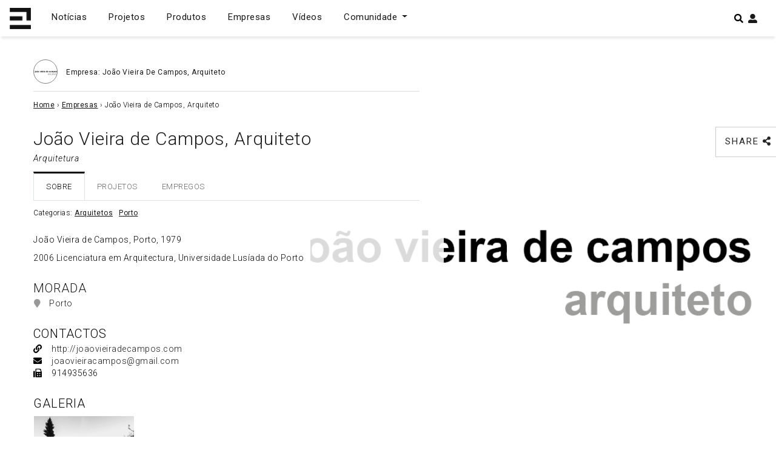

--- FILE ---
content_type: text/html; charset=utf-8
request_url: https://www.google.com/recaptcha/api2/aframe
body_size: 267
content:
<!DOCTYPE HTML><html><head><meta http-equiv="content-type" content="text/html; charset=UTF-8"></head><body><script nonce="RLXS3wjPrlei71b00OZCNw">/** Anti-fraud and anti-abuse applications only. See google.com/recaptcha */ try{var clients={'sodar':'https://pagead2.googlesyndication.com/pagead/sodar?'};window.addEventListener("message",function(a){try{if(a.source===window.parent){var b=JSON.parse(a.data);var c=clients[b['id']];if(c){var d=document.createElement('img');d.src=c+b['params']+'&rc='+(localStorage.getItem("rc::a")?sessionStorage.getItem("rc::b"):"");window.document.body.appendChild(d);sessionStorage.setItem("rc::e",parseInt(sessionStorage.getItem("rc::e")||0)+1);localStorage.setItem("rc::h",'1768930141912');}}}catch(b){}});window.parent.postMessage("_grecaptcha_ready", "*");}catch(b){}</script></body></html>